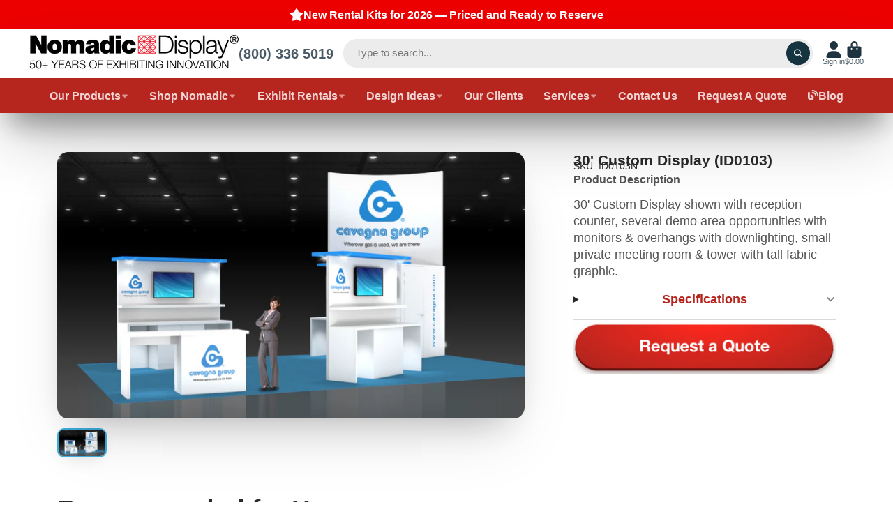

--- FILE ---
content_type: text/javascript
request_url: https://nomadicdisplays.com/cdn/shop/t/10/assets/cart-notification-recommendations.js?v=112584614193148279391699805193
body_size: -176
content:
(async()=>{const{Core}=await importModule("Core"),{Swiper}=await importModule("Swiper"),{$isEmpty,$fetch,$replaceContent,Routes}=await importModule("Utils"),RQ_SECTION="r_cart-notification-recommendations-swiper",CN_SHOW="!show",BREAKPOINTS={breakpoints:{1:{slidesPerView:1.3},992:{slidesPerView:2.3}}};customElements.define("cart-notification-recommendations",class extends Core{elements={content:"[data-content]",spacer:"[data-spacer]",navPrev:"[data-nav-prev]",navNext:"[data-nav-next]"};async render(){const $doc=await $fetch(Routes("productRecommendations"),{params:{product_id:this.productId,limit:20,section_id:RQ_SECTION,intent:"related"},select:"[data-template]"});if($isEmpty($doc)){this.remove();return}$replaceContent(this.$content,$doc);const offset=parseFloat(getComputedStyle(this.$spacer).paddingRight),swiperProps={spaceBetween:10,slidesOffsetBefore:offset,slidesOffsetAfter:offset,navigation:{nextEl:this.$navNext,prevEl:this.$navPrev,disabledClass:"!disabled"},on:{afterInit:()=>{this.classList.add(CN_SHOW)}}};Object.assign(swiperProps,this.slidesPerView?{slidesPerView:this.slidesPerView}:BREAKPOINTS);const swiper=new Swiper(this.$content.querySelector("[data-swiper]"),swiperProps)}get productId(){return this.getAttribute("product-id")}get slidesPerView(){return+this.getAttribute("slides-per-view")}})})();
//# sourceMappingURL=/cdn/shop/t/10/assets/cart-notification-recommendations.js.map?v=112584614193148279391699805193
